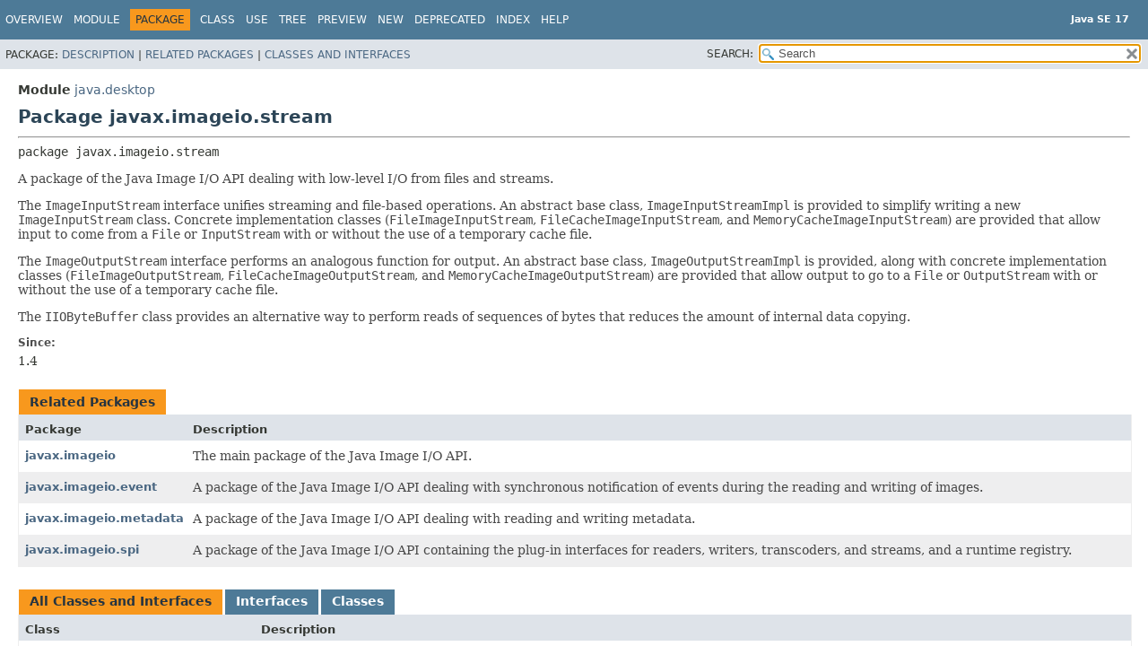

--- FILE ---
content_type: text/html
request_url: https://cr.openjdk.org/~iris/se/17/latestSpec/api/java.desktop/javax/imageio/stream/package-summary.html
body_size: 3095
content:
<!DOCTYPE HTML>
<html lang="en">
<head>
<!-- Generated by javadoc (17) -->
<title>javax.imageio.stream (Java SE 17)</title>
<meta name="viewport" content="width=device-width, initial-scale=1">
<meta http-equiv="Content-Type" content="text/html; charset=UTF-8">
<meta name="description" content="declaration: module: java.desktop, package: javax.imageio.stream">
<meta name="generator" content="javadoc/PackageWriterImpl">
<meta name="keywords" content="javax.imageio.stream package">
<link rel="stylesheet" type="text/css" href="../../../../stylesheet.css" title="Style">
<link rel="stylesheet" type="text/css" href="../../../../script-dir/jquery-ui.min.css" title="Style">
<link rel="stylesheet" type="text/css" href="../../../../jquery-ui.overrides.css" title="Style">
<script type="text/javascript" src="../../../../script.js"></script>
<script type="text/javascript" src="../../../../script-dir/jquery-3.5.1.min.js"></script>
<script type="text/javascript" src="../../../../script-dir/jquery-ui.min.js"></script>
</head>
<body class="package-declaration-page">
<script type="text/javascript">var evenRowColor = "even-row-color";
var oddRowColor = "odd-row-color";
var tableTab = "table-tab";
var activeTableTab = "active-table-tab";
var pathtoroot = "../../../../";
loadScripts(document, 'script');</script>
<noscript>
<div>JavaScript is disabled on your browser.</div>
</noscript>
<div class="flex-box">
<header role="banner" class="flex-header">
<nav role="navigation">
<!-- ========= START OF TOP NAVBAR ======= -->
<div class="top-nav" id="navbar-top">
<div class="skip-nav"><a href="#skip-navbar-top" title="Skip navigation links">Skip navigation links</a></div>
<div class="about-language"><div style="margin-top: 14px;"><strong>Java SE 17</strong> </div></div>
<ul id="navbar-top-firstrow" class="nav-list" title="Navigation">
<li><a href="../../../../index.html">Overview</a></li>
<li><a href="../../../module-summary.html">Module</a></li>
<li class="nav-bar-cell1-rev">Package</li>
<li>Class</li>
<li><a href="package-use.html">Use</a></li>
<li><a href="package-tree.html">Tree</a></li>
<li><a href="../../../../preview-list.html">Preview</a></li>
<li><a href="../../../../new-list.html">New</a></li>
<li><a href="../../../../deprecated-list.html">Deprecated</a></li>
<li><a href="../../../../index-files/index-1.html">Index</a></li>
<li><a href="../../../../help-doc.html#package">Help</a></li>
</ul>
</div>
<div class="sub-nav">
<div>
<ul class="sub-nav-list">
<li>Package:&nbsp;</li>
<li><a href="#package-description">Description</a>&nbsp;|&nbsp;</li>
<li><a href="#related-package-summary">Related Packages</a>&nbsp;|&nbsp;</li>
<li><a href="#class-summary">Classes and Interfaces</a></li>
</ul>
</div>
<div class="nav-list-search"><label for="search-input">SEARCH:</label>
<input type="text" id="search-input" value="search" disabled="disabled">
<input type="reset" id="reset-button" value="reset" disabled="disabled">
</div>
</div>
<!-- ========= END OF TOP NAVBAR ========= -->
<span class="skip-nav" id="skip-navbar-top"></span></nav>
</header>
<div class="flex-content">
<main role="main">
<div class="header">
<div class="sub-title"><span class="module-label-in-package">Module</span>&nbsp;<a href="../../../module-summary.html">java.desktop</a></div>
<h1 title="Package javax.imageio.stream" class="title">Package javax.imageio.stream</h1>
</div>
<hr>
<div class="package-signature">package <span class="element-name">javax.imageio.stream</span></div>
<section class="package-description" id="package-description">
<div class="block">A package of the Java Image I/O API dealing with low-level I/O from files and
 streams.
 <p>
 The <code>ImageInputStream</code> interface unifies streaming and file-based
 operations. An abstract base class, <code>ImageInputStreamImpl</code> is provided
 to simplify writing a new <code>ImageInputStream</code> class. Concrete
 implementation classes (<code>FileImageInputStream</code>,
 <code>FileCacheImageInputStream</code>, and <code>MemoryCacheImageInputStream</code>)
 are provided that allow input to come from a <code>File</code> or
 <code>InputStream</code> with or without the use of a temporary cache file.
 <p>
 The <code>ImageOutputStream</code> interface performs an analogous function for
 output. An abstract base class, <code>ImageOutputStreamImpl</code> is provided,
 along with concrete implementation classes (<code>FileImageOutputStream</code>,
 <code>FileCacheImageOutputStream</code>, and <code>MemoryCacheImageOutputStream</code>)
 are provided that allow output to go to a <code>File</code> or
 <code>OutputStream</code> with or without the use of a temporary cache file.
 <p>
 The <code>IIOByteBuffer</code> class provides an alternative way to perform reads
 of sequences of bytes that reduces the amount of internal data copying.</div>
<dl class="notes">
<dt>Since:</dt>
<dd>1.4</dd>
</dl>
</section>
<section class="summary">
<ul class="summary-list">
<li>
<div id="related-package-summary">
<div class="caption"><span>Related Packages</span></div>
<div class="summary-table two-column-summary">
<div class="table-header col-first">Package</div>
<div class="table-header col-last">Description</div>
<div class="col-first even-row-color"><a href="../package-summary.html">javax.imageio</a></div>
<div class="col-last even-row-color">
<div class="block">The main package of the Java Image I/O API.</div>
</div>
<div class="col-first odd-row-color"><a href="../event/package-summary.html">javax.imageio.event</a></div>
<div class="col-last odd-row-color">
<div class="block">A package of the Java Image I/O API dealing with synchronous notification of
 events during the reading and writing of images.</div>
</div>
<div class="col-first even-row-color"><a href="../metadata/package-summary.html">javax.imageio.metadata</a></div>
<div class="col-last even-row-color">
<div class="block">A package of the Java Image I/O API dealing with reading and writing
 metadata.</div>
</div>
<div class="col-first odd-row-color"><a href="../spi/package-summary.html">javax.imageio.spi</a></div>
<div class="col-last odd-row-color">
<div class="block">A package of the Java Image I/O API containing the plug-in interfaces for
 readers, writers, transcoders, and streams, and a runtime registry.</div>
</div>
</div>
</div>
</li>
<li>
<div id="class-summary">
<div class="table-tabs" role="tablist" aria-orientation="horizontal"><button id="class-summary-tab0" role="tab" aria-selected="true" aria-controls="class-summary.tabpanel" tabindex="0" onkeydown="switchTab(event)" onclick="show('class-summary', 'class-summary', 2)" class="active-table-tab">All Classes and Interfaces</button><button id="class-summary-tab1" role="tab" aria-selected="false" aria-controls="class-summary.tabpanel" tabindex="-1" onkeydown="switchTab(event)" onclick="show('class-summary', 'class-summary-tab1', 2)" class="table-tab">Interfaces</button><button id="class-summary-tab2" role="tab" aria-selected="false" aria-controls="class-summary.tabpanel" tabindex="-1" onkeydown="switchTab(event)" onclick="show('class-summary', 'class-summary-tab2', 2)" class="table-tab">Classes</button></div>
<div id="class-summary.tabpanel" role="tabpanel">
<div class="summary-table two-column-summary" aria-labelledby="class-summary-tab0">
<div class="table-header col-first">Class</div>
<div class="table-header col-last">Description</div>
<div class="col-first even-row-color class-summary class-summary-tab2"><a href="FileCacheImageInputStream.html" title="class in javax.imageio.stream">FileCacheImageInputStream</a></div>
<div class="col-last even-row-color class-summary class-summary-tab2">
<div class="block">An implementation of <code>ImageInputStream</code> that gets its
 input from a regular <code>InputStream</code>.</div>
</div>
<div class="col-first odd-row-color class-summary class-summary-tab2"><a href="FileCacheImageOutputStream.html" title="class in javax.imageio.stream">FileCacheImageOutputStream</a></div>
<div class="col-last odd-row-color class-summary class-summary-tab2">
<div class="block">An implementation of <code>ImageOutputStream</code> that writes its
 output to a regular <code>OutputStream</code>.</div>
</div>
<div class="col-first even-row-color class-summary class-summary-tab2"><a href="FileImageInputStream.html" title="class in javax.imageio.stream">FileImageInputStream</a></div>
<div class="col-last even-row-color class-summary class-summary-tab2">
<div class="block">An implementation of <code>ImageInputStream</code> that gets its
 input from a <code>File</code> or <code>RandomAccessFile</code>.</div>
</div>
<div class="col-first odd-row-color class-summary class-summary-tab2"><a href="FileImageOutputStream.html" title="class in javax.imageio.stream">FileImageOutputStream</a></div>
<div class="col-last odd-row-color class-summary class-summary-tab2">
<div class="block">An implementation of <code>ImageOutputStream</code> that writes its
 output directly to a <code>File</code> or
 <code>RandomAccessFile</code>.</div>
</div>
<div class="col-first even-row-color class-summary class-summary-tab2"><a href="IIOByteBuffer.html" title="class in javax.imageio.stream">IIOByteBuffer</a></div>
<div class="col-last even-row-color class-summary class-summary-tab2">
<div class="block">A class representing a mutable reference to an array of bytes and
 an offset and length within that array.</div>
</div>
<div class="col-first odd-row-color class-summary class-summary-tab1"><a href="ImageInputStream.html" title="interface in javax.imageio.stream">ImageInputStream</a></div>
<div class="col-last odd-row-color class-summary class-summary-tab1">
<div class="block">A seekable input stream interface for use by
 <code>ImageReader</code>s.</div>
</div>
<div class="col-first even-row-color class-summary class-summary-tab2"><a href="ImageInputStreamImpl.html" title="class in javax.imageio.stream">ImageInputStreamImpl</a></div>
<div class="col-last even-row-color class-summary class-summary-tab2">
<div class="block">An abstract class implementing the <code>ImageInputStream</code> interface.</div>
</div>
<div class="col-first odd-row-color class-summary class-summary-tab1"><a href="ImageOutputStream.html" title="interface in javax.imageio.stream">ImageOutputStream</a></div>
<div class="col-last odd-row-color class-summary class-summary-tab1">
<div class="block">A seekable output stream interface for use by
 <code>ImageWriter</code>s.</div>
</div>
<div class="col-first even-row-color class-summary class-summary-tab2"><a href="ImageOutputStreamImpl.html" title="class in javax.imageio.stream">ImageOutputStreamImpl</a></div>
<div class="col-last even-row-color class-summary class-summary-tab2">
<div class="block">An abstract class implementing the <code>ImageOutputStream</code> interface.</div>
</div>
<div class="col-first odd-row-color class-summary class-summary-tab2"><a href="MemoryCacheImageInputStream.html" title="class in javax.imageio.stream">MemoryCacheImageInputStream</a></div>
<div class="col-last odd-row-color class-summary class-summary-tab2">
<div class="block">An implementation of <code>ImageInputStream</code> that gets its
 input from a regular <code>InputStream</code>.</div>
</div>
<div class="col-first even-row-color class-summary class-summary-tab2"><a href="MemoryCacheImageOutputStream.html" title="class in javax.imageio.stream">MemoryCacheImageOutputStream</a></div>
<div class="col-last even-row-color class-summary class-summary-tab2">
<div class="block">An implementation of <code>ImageOutputStream</code> that writes its
 output to a regular <code>OutputStream</code>.</div>
</div>
</div>
</div>
</div>
</li>
</ul>
</section>
</main>
<footer role="contentinfo">
<hr>
<p class="legal-copy"><small><a href="https://bugreport.java.com/bugreport/">Report a bug or suggest an enhancement</a><br> For further API reference and developer documentation see the <a href="https://docs.oracle.com/pls/topic/lookup?ctx=javase17&amp;id=homepage" target="_blank">Java SE Documentation</a>, which contains more detailed, developer-targeted descriptions with conceptual overviews, definitions of terms, workarounds, and working code examples. <br> Java is a trademark or registered trademark of Oracle and/or its affiliates in the US and other countries.<br> <a href="../../../../../legal/copyright.html">Copyright</a> &copy; 1993, 2021, Oracle and/or its affiliates, 500 Oracle Parkway, Redwood Shores, CA 94065 USA.<br>All rights reserved. Use is subject to <a href="https://www.oracle.com/java/javase/terms/license/java17speclicense.html">license terms</a> and the <a href="https://www.oracle.com/technetwork/java/redist-137594.html">documentation redistribution policy</a>. <!-- Version 17+35 --></small></p>
</footer>
</div>
</div>
</body>
</html>


--- FILE ---
content_type: application/javascript
request_url: https://cr.openjdk.org/~iris/se/17/latestSpec/api/module-search-index.js
body_size: 509
content:
moduleSearchIndex = [{"l":"java.base"},{"l":"java.compiler"},{"l":"java.datatransfer"},{"l":"java.desktop"},{"l":"java.instrument"},{"l":"java.logging"},{"l":"java.management"},{"l":"java.management.rmi"},{"l":"java.naming"},{"l":"java.net.http"},{"l":"java.prefs"},{"l":"java.rmi"},{"l":"java.scripting"},{"l":"java.se"},{"l":"java.security.jgss"},{"l":"java.security.sasl"},{"l":"java.sql"},{"l":"java.sql.rowset"},{"l":"java.transaction.xa"},{"l":"java.xml"},{"l":"java.xml.crypto"}];updateSearchResults();